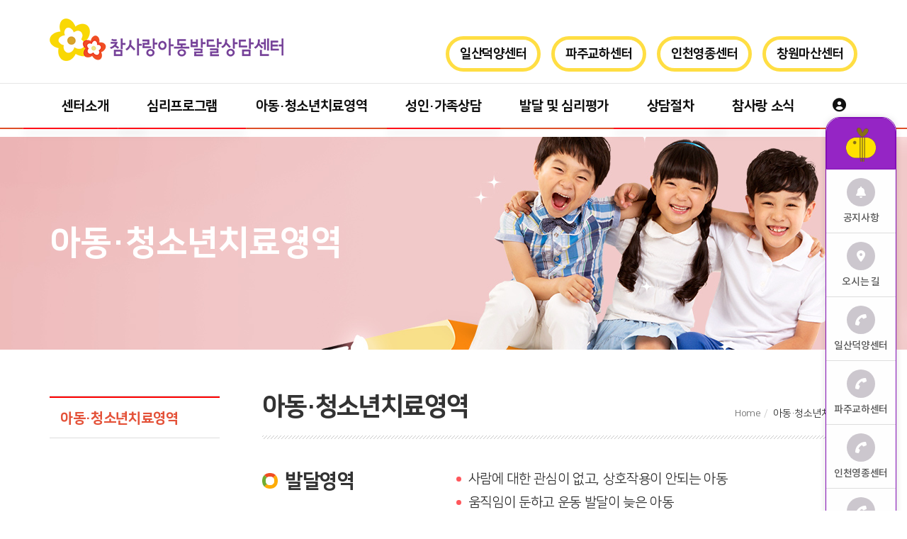

--- FILE ---
content_type: text/html; charset=UTF-8
request_url: https://aisarang.net/page/cure01
body_size: 4548
content:
<!DOCTYPE html>
<html lang="ko" class="macosx chrome ">
<head>
	<meta charset="utf-8">
	<meta name="viewport" content="width=device-width, initial-scale=1, maximum-scale=1, shrink-to-fit=no">

	<meta http-equiv="Content-Type" content="text/html; charset=utf-8">
	<meta http-equiv="Content-Script-Type" content="text/javascript">
	<meta http-equiv="Content-Style-Type" content="text/css">
	<meta http-equiv="X-UA-Compatible" content="IE=edge">
	<meta http-equiv="title" content="참사랑아동발달상담센터">
	<meta http-equiv="publisher" content="MAILPLUG Inc.">

	<meta name="description" content="설명">
	<meta name="keywords" content="참사랑아동발달상담센터, 언어치료, 놀이치료, 심리상담, 발달치료,성인상담,">

	<meta property="og:title" content="참사랑아동발달상담센터">
	<meta property="og:type" content="website">
	<meta property="og:description" content="설명">
	<meta property="og:url" content="http://">


	

	
			<link rel="icon" href="/public/img/favicon/배경없는로고.png">
		<link rel="shortcut_icon" href="/public/img/favicon/배경없는로고.png">
	
			<link rel="stylesheet" href="/assets/css/bootstrap.min.css?ver2509.1">
		<link rel="stylesheet" href="/assets/jquery-ui/jquery-ui.min.css?ver2509.1">
		<link rel="stylesheet" href="/assets/fonts/notokr/notokr.css?ver2509.1">
		<link rel="stylesheet" href="/assets/adm/modules/fontawesome/css/all.min.css?ver2509.1">
		<link rel="stylesheet" href="/assets/adm/modules/fontawesome6/css/all.min.css?ver2509.1">
		<link rel="stylesheet" href="/assets/adm/modules/fontawesome6/css/fontawesome.min.css?ver2509.1">
		<link rel="stylesheet" href="/assets/adm/modules/fontawesome6/css/brands.css?ver2509.1">
		<link rel="stylesheet" href="/assets/adm/modules/fontawesome6/css/solid.css?ver2509.1">
		<link rel="stylesheet" href="/assets/adm/modules/material-symbols/MaterialSymbolsOutlined.css?ver2509.1">
		<link rel="stylesheet" href="/assets/adm/modules/flag-icon-css/css/flag-icon.min.css?ver2509.1">
		<link rel="stylesheet" href="/assets/css/animate.css?ver2509.1">
		<link rel="stylesheet" href="/assets/js/slick/slick-theme.css?ver2509.1">
		<link rel="stylesheet" href="/assets/fullcalendar-3.10.0/fullcalendar.min.css?ver2509.1">
		<link rel="stylesheet" href="/assets/css/global.css?ver2509.1&t1768550737">
		<link rel="stylesheet" href="/public/custom.css?ver2509.1&t1768550737">
		<script src="/assets/jquery-3.4.1.min.js?ver2509.1"></script>
		<script src="/assets/jquery.base64.min.js?ver2509.1"></script>
		<script src="/assets/js/bootstrap.min.js?ver2509.1"></script>
		<script src="/assets/js/slick/slick.min.js?ver2509.1"></script>
		<script src="/assets/jquery-ui/jquery-ui.min.js?ver2509.1"></script>
		<script src="/assets/jquery-ui/jquery-ui.i18n-ko.js?ver2509.1"></script>
		<script src="/assets/jquery-ui/jquery-ui.extend.js?ver2509.1&t1768550737"></script>
		<script src="/ckeditor/ckeditor.js?ver2509.1"></script>
		<script src="/ckeditor/config.js?ver2509.1"></script>
		<script src="/assets/js/global.js?ver2509.1&t1768550737"></script>
		<script src="/assets/fullcalendar-3.10.0/lib/moment.min.js?ver2509.1"></script>
		<script src="/assets/fullcalendar-3.10.0/fullcalendar.min.js?ver2509.1"></script>
		<script src="/assets/fullcalendar-3.10.0/gcal.js"></script>
		<script src="/assets/fullcalendar-3.10.0/locale/ko.js"></script>
		<script src="/assets/js/search/search.js?ver2509.1&t1768550737"></script>
		    <script src="/assets/js/require.min.js?ver=2509.1"></script>

	<title>참사랑아동발달상담센터</title>
	<link rel="canonical" href="http://">
</head>
<body id="site">
 
<nav class="navbar navbar-inverse navbar-fixed-top">
	<ul class="nav-upper">
    <li><a href="/page/center05#Center05-1">일산덕양센터</a></li>
    <li><a href="/page/center05#Center05-2">파주교하센터</a></li>
    <li><a href="/page/center05#Center05-3">인천영종센터</a></li>
    <li><a href="/page/center05#Center05-4">창원마산센터</a></li>
</ul>	<div class="container">
		<div class="navbar-header">
			<button type="button" class="navbar-toggle collapsed" data-toggle="collapse" data-target=".navbar .navbar-collapse" aria-expanded="false">
				<span class="icon-bar"></span>
				<span class="icon-bar"></span>
				<span class="icon-bar"></span>
				<span class="sr-only">Toggle navigation</span>
			</button>
			<a href="/" class="navbar-brand">
												<img src="/public/img/logo/logo_old.png" class="img-responsive" alt="LOGO">
							</a>
		</div>

		<div class="collapse navbar-collapse">
			<ul class="nav navbar-nav navbar-right">
								<li class="dropdown" id="gnb_55">
					<a href="#" class="dropdown-toggle" data-toggle="dropdown">센터소개 <span class="caret"></span></a>
					<ul class="dropdown-menu">
												<li id="snb_62"><a href="/page/center01" target="_self">인사말</a></li>
												<li id="snb_63"><a href="/page/center02" target="_self">참사랑이 걸어온 길</a></li>
												<li id="snb_64"><a href="/page/center03_1" target="_self">전문가 소개</a></li>
												<li id="snb_65"><a href="/board/list?bd_id=center04" target="_self">수상내역</a></li>
												<li id="snb_66"><a href="/page/center05" target="_self">센터별 안내</a></li>
												<li id="snb_67"><a href="/page/center06" target="_self">오시는길</a></li>
											</ul>
				</li>
								<li class="dropdown" id="gnb_56">
					<a href="#" class="dropdown-toggle" data-toggle="dropdown">심리프로그램 <span class="caret"></span></a>
					<ul class="dropdown-menu">
												<li id="snb_68"><a href="/page/program01" target="_self">놀이치료</a></li>
												<li id="snb_69"><a href="/page/program02" target="_self">미술치료</a></li>
												<li id="snb_70"><a href="/page/program03" target="_self">음악치료</a></li>
												<li id="snb_71"><a href="/page/program04" target="_self">언어치료</a></li>
												<li id="snb_72"><a href="/page/program05" target="_self">인지학습치료</a></li>
												<li id="snb_73"><a href="/page/program06" target="_self">감각통합치료</a></li>
												<li id="snb_74"><a href="/page/program07" target="_self">사회성향상프로그램</a></li>
											</ul>
				</li>
								<li id="gnb_57"><a href="/page/cure01" target="_self">아동·청소년치료영역</a></li>
								<li class="dropdown" id="gnb_58">
					<a href="#" class="dropdown-toggle" data-toggle="dropdown">성인·가족상담 <span class="caret"></span></a>
					<ul class="dropdown-menu">
												<li id="snb_75"><a href="/page/adult01" target="_self">성인상담</a></li>
												<li id="snb_76"><a href="/page/adult02" target="_self">가족상담</a></li>
												<li id="snb_77"><a href="/page/adult03" target="_self">부모교육실</a></li>
											</ul>
				</li>
								<li id="gnb_59"><a href="/page/evaluate01" target="_self">발달 및 심리평가</a></li>
								<li class="dropdown" id="gnb_60">
					<a href="#" class="dropdown-toggle" data-toggle="dropdown">상담절차 <span class="caret"></span></a>
					<ul class="dropdown-menu">
												<li id="snb_78"><a href="/page/consulting01" target="_self">상담과정 및 절차</a></li>
											</ul>
				</li>
								<li class="dropdown" id="gnb_61">
					<a href="#" class="dropdown-toggle" data-toggle="dropdown">참사랑 소식 <span class="caret"></span></a>
					<ul class="dropdown-menu">
												<li id="snb_79"><a href="/board/list?bd_id=news01" target="_self">공지사항</a></li>
											</ul>
				</li>
				
												<li id="gnbauth"><a href="/member/login">
					 
						<i class="fas fa-user-circle"></i>
									</a></li>
											</ul>
		</div>
	</div>
	</nav>
 
<main id="Cure01" class="subWrapper">
	<header class="subHeader">
		<div class="container">
			<h2>아동·청소년치료영역</h2>
		</div>
	</header>
    <div class="subBody">
        <div class="container">
            <aside class="subMenu">
                <ol class="nav nav-pills">
                    <li class="active">
                        <a href="/page/cure01">아동·청소년치료영역</a>
                    </li>
                </ol>
            </aside>
            <section class="subContent">
                <div class="subContent_title">
                    <h3>아동·청소년치료영역</h3>
                    <ol class="breadcrumb">
                        <li>
                            <a href="/">Home</a>
                        </li>
                        <li class="active">
                            아동·청소년치료영역
                        </li>
                    </ol>
                </div>
                <div class="content con1">
                    <h4>발달영역</h4>
                    <div class="inner">
                        <ul class="li_dots">
                            <li>사람에 대한 관심이 없고, 상호작용이 안되는 아동</li>
                            <li>움직임이 둔하고 운동 발달이 늦은 아동</li>
                            <li>눈맞춤이 안되는 아동</li>
                            <li>발음이 부정확한 아동</li>
                            <li>호명에 반응 없는 아동</li>
                            <li>인지학습이 떨어지는 아동</li>
                            <li>낯가림이 없는 아동</li>
                            <li>전반적으로 발달이 늦은 아동</li>
                            <li>말이 없거나 늦은 아동</li>
                        </ul>
                    </div>
                </div>
                <div class="content con2">
                    <h4>정서·행동영역</h4>
                    <div class="inner">
                        <ul class="li_dots">
                            <li>또래 관계가 안되는 아동</li>
                            <li>눈깜박임 등의 틱행동을 보이는 아동</li>
                            <li>산만하고 집중력이 떨어지는 아동</li>
                            <li>자폐적인 행동을 보이는 아동</li>
                            <li>자신감이 없고 소극적인 아동</li>
                            <li>스트레스성 신체증상을 보이는 아동</li>
                            <li>분리 불안이 있는 아동</li>
                            <li>학교가기를 싫어하는 아동</li>
                            <li>의욕이 없고 우울한 아동</li>
                            <li>자신의 의사표현이 부족한 아동</li>
                            <li>적대적이고 반항적인 행동을 하는 아동</li>
                            <li>부모와 관계가 원만하지 못한 아동</li>
                            <li>도벽, 거짓말, 공격적인 행동을 하는 아동</li>
                            <li>인터넷과 게임에 과도하게 집착하는 아동</li>
                            <li>말을 더듬는 아동</li>
                            <li>주의력 부족과 과잉활동, 충동성의 특징을 가진 주의력 결핍 과잉행동장애 아동(ADHD)</li>
                        </ul>
                    </div>
                </div>
                <div class="content con3">
                    <h4>언어영역</h4>
                    <div class="inner">
                        <ul class="li_dots">
                            <li>2세까지도 한 단어 발달이 이루어지지 않은 아동</li>
                            <li>3세까지 두 단어 문장 발달이 이루어지지 않은 아동</li>
                            <li>언어표현력이 현저히 떨어지는 아동</li>
                            <li>언어문제로 인해 이차적으로 사회성발달에 문제를 보이는 아동</li>
                            <li>발음이 부정확한 아동</li>
                            <li>말을 더듬는 아동</li>
                            <li>연령에 비해 유창성이 떨어지는 아동</li>
                            <li>논리적 언어표현력이 부족한 아동</li>
                            <li>언어이해가 떨어지는 아동</li>
                        </ul>
                    </div>
                </div>
                <div class="content con4">
                    <h4>학습영역</h4>
                    <div class="inner">
                        <ul class="li_dots">
                            <li>주의집중이 안되어 학습이 어려운 아동</li>
                            <li>지능의 문제로 일반학습 진도를 따라가지 못하는 아동</li>
                            <li>지능에 비해 학업성취가 떨어지는 아동</li>
                            <li>학습동기가 전혀 없는 아동</li>
                            <li>수학학습 능력이 떨어지는 아동</li>
                            <li>읽기와 쓰기에 곤란을 겪는 아동</li>
                            <li>바른 학습습관이 형성되지 못한 아동</li>
                            <li>인지, 어휘력이 부족한 아동</li>
                            <li>문제해결능력이 부족한 아동</li>
                        </ul>
                    </div>
                </div>
            </section>
        </div>
    </div>
</main><footer>
    <div class="footer-nav">
        <div class="container">
            <ul class="nav nav_f">
                <li><a href="/member/privacy">개인정보처리방침</a></li>
                <li><a href="/member/login">관리자</a></li>
            </ul>
        </div>
    </div>
    <div class="footer-text">
        <div class="container">
            <ul class="footer-upper-list">
                <li>
                    <address><b>일산덕양센터</b>(10486) 경기 고양시 덕양구 중앙로 450 (행신동) 명성플라자 6층 <span>전화 : 031-979-7585</span> <span>팩스:031-930-7389</span> 사업자번호
                        128-92-64234</address>
                </li>
                <li>
                    <address><b>파주교하센터</b>(10874) 경기 파주시 청석로 256 (동패동) 교하일번가빌딩 6층 <span>전화 : 031-948-3088</span> <span>팩스:031-947-3089</span> 사업자번호
                        128-92-63268 </address>
                </li>
                <li>
                    <address><b>인천영종센터</b>(22397) 인천 중구 자연대로 40 (중산동) 비젼프라자Ⅱ 7층 <span>전화 : 032-751-7588</span> <span>팩스:032-752-7579</span> 사업자번호
                        121-91-90369 </address>
                </li>
                <li>
                    <address><b>창원마산센터</b>(51366) 경남 창원시 마산회원구 양덕로(양덕동) 119 현대오피스빌딩 408호 <span>전화 : 055-253-3277</span>
                        <span>팩스:055-253-3279</span>
                    </address>
                </li>
            </ul>
            <span class="copyrights">
                ⓒ 2019-2021 참사랑아동발달상담센터. ALL RIGHTS RESERVED.
            </span>
        </div>
    </div>
</footer>
<div class="quickMenu">
    <dl>
        <dt><img src="/public/img/main/sun-bumble.png" alt="" class="img-responsive center-block"></dt>
        <dd><a href="/board/list?bd_id=news01"><i class="fas fa-bell"></i>공지사항</a></dd>
        <dd><a href="/page/center06"><i class="fas fa-map-marker-alt"></i>오시는 길</a></dd>
        <dd><a href="tel:031-994-7585"><i class="fas fa-phone"></i>일산덕양센터</a></dd>
        <dd><a href="tel:031-948-3088"><i class="fas fa-phone"></i>파주교하센터</a></dd>
        <dd><a href="tel:032-751-7588"><i class="fas fa-phone"></i>인천영종센터</a></dd>
        <dd><a href="tel:055-253-3277"><i class="fas fa-phone"></i>창원마산센터</a></dd>
    </dl>
    <!-- <a href="https://blog.naver.com/editelling1" target="_blank"><img src="/public/img/main/sun-blog.png" alt="SUN심리발달클리닉" class="img-responsive center-block"></a> -->
</div>




<script>
    $(function () {
        const window_t = $(window).scrollTop();
        const window_w = $(window).width();
        $('.board_wrapper, .search_wrap, .pagination_wrap, .calendar_wrapper').appendTo('.bbs-area');

        if (window_w < 768) {
            $('.board_wrapper colgroup').remove();

        } else if (window_w > 767) {
            // $('.nav-upper').appendTo('.navbar-header');
        }



        //탭바 클릭
        var parsedUrl = new URL(window.location.href);
        var tabpara = parsedUrl.searchParams.get("tab");
        var toppara = parsedUrl.searchParams.get('targetId');
        toppara = '#' + toppara;
        if (tabpara.length != null) {
            tabpara = tabpara - 1;
            $('.center-nav li').eq(tabpara).children('a').trigger('click');
        }
    })
</script><link rel="stylesheet" type="text/css" href="//cdn.jsdelivr.net/npm/slick-carousel@1.8.1/slick/slick.css"/>
<script type="text/javascript" src="//cdn.jsdelivr.net/npm/slick-carousel@1.8.1/slick/slick.min.js"></script>
<script>
// form 이 존재하는 경우
if ($('form[id^="form_"').length > 0) {
	var mailplug_token = 'mailplug_token';

	// csrf 토큰 hidden 값이 없는 경우 생성
	if ($("[name='mailplug_token']").length == 0) {
		$('form[id^="form_"').append('<input type="hidden" name="mailplug_token" value="" />');
	}

	// csrf 토큰 재발급
	$("[name='mailplug_token']").val(passport().mailplug_token);
}
</script></body>
</html>

--- FILE ---
content_type: text/css
request_url: https://aisarang.net/public/custom.css?ver2509.1&t1768550737
body_size: 9393
content:
@charset "utf-8";
@import url('https://fonts.googleapis.com/css2?family=Roboto:ital,wght@0,100;0,300;0,400;0,500;0,700;0,900;1,100;1,300;1,400;1,500;1,700;1,900&display=swap');
@import url('https://fonts.googleapis.com/css2?family=Roboto+Slab:wght@100;200;300;400;500;600;700;800;900&display=swap');
@import url('/public/font/NanumSquare/NanumSquare.css');
@font-face {
    font-family: 'SCDream';
    src: url('/public/font/SCDream/SCDream3.eot');
    src: url('/public/font/SCDream/SCDream3.eot?#iefix') format('embedded-opentype'),
            url('/public/font/SCDream/SCDream3.woff') format('woff'),
            url('/public/font/SCDream/SCDream3.ttf') format('truetype');
    font-weight: 300;
    font-style: normal;
}
@font-face {
    font-family: 'SCDream';
    src: url('/public/font/SCDream/SCDream5.eot');
    src: url('/public/font/SCDream/SCDream5.eot?#iefix') format('embedded-opentype'),
            url('/public/font/SCDream/SCDream5.woff') format('woff'),
            url('/public/font/SCDream/SCDream5.ttf') format('truetype');
    font-weight: 500;
    font-style: normal;
}
@font-face {
    font-family: 'SCDream';
    src: url('/public/font/SCDream/SCDream6.eot');
    src: url('/public/font/SCDream/SCDream6.eot?#iefix') format('embedded-opentype'),
            url('/public/font/SCDream/SCDream6.woff') format('woff'),
            url('/public/font/SCDream/SCDream6.ttf') format('truetype');
    font-weight: 600;
    font-style: normal;
}
@font-face {
    font-family: 'SCDream';
    src: url('/public/font/SCDream/SCDream7.eot');
    src: url('/public/font/SCDream/SCDream7.eot?#iefix') format('embedded-opentype'),
            url('/public/font/SCDream/SCDream7.woff') format('woff'),
            url('/public/font/SCDream/SCDream7.ttf') format('truetype');
    font-weight: 700;
    font-style: normal;
}

html {overflow-x: hidden; overflow-y: scroll;}
#site {background-color: #fff;word-break: keep-all !important;padding-top: 193px;font-size: 17px;letter-spacing: -0.02em;color: #333;}
#site > .container{width: 100%; padding: 0;}
/* 폰트 설정 */
#site, h1, h2, h3, h4, h5, h6, input, textarea, button { font-family:'NanumSquare', 'Roboto',  'notokr', 'Apple SD Neo Gothic', 'Malgun Gothic', 'Gulim', sans-serif; }
/* h1, h2, h3, h4, h5, h6, p { margin: 0px; } */
ol, ul, li {
	list-style: none;
	list-style-position: inside;
}
a:focus, a:hover {
    text-decoration: none;
}
.navbar .caret,
.navbar .divider-vertical,
.navbar ~ br,
.footer-social-layout,
.footer_copy .text-center > br,
.topmarginLay_a {
	display: none;
}
@media (min-width: 768px){
    .col-sm-20, .col-md-20, .col-lg-20{
        width: 20%;
    }
    .col-sm-40, .col-md-40, .col-lg-40{
        width: 40%;
    }
}

/* 상단 네비게이션 */

.navbar.navbar-inverse{
    background-color: #fff;
    border-bottom: 0;
}
.navbar.navbar-inverse > .container{
    width: 100%;
    padding: 0;
}
.navbar.navbar-inverse .navbar-header {
    float: none;
    padding: 26px 0 31px;
}
@media (min-width: 1200px){
    .navbar.navbar-inverse .navbar-header{
        width: 1140px;
        margin: 0 auto;
    }
}
.navbar-header .navbar-brand{
    display: block;
	padding: 0;
    font-size: 20px;
    margin-left: 0 !important;
    height: auto;
}
.navbar-header .navbar-brand img{
    margin-top: 0;
    display: inline-block;
    vertical-align: bottom;
}
.nav-upper{
    position: absolute;
    padding: 0;
    margin: 0;
    top: 51px;
    right: calc((100% - 1140px) / 2);
}
.nav-upper::after{
    content: '';
    display: table;
    clear: both;
}
.nav-upper > li{
    float: left;
    margin-left: 2px;
}
.nav-upper > li+li {
    margin-left: 15px;
}
.nav-upper > li > a{
    display: block;
    font-size: 18px;
    color: #111;
    padding: 8px 15px 7px;
    border: 5px solid #ffde43;
    border-radius: 50px;
    font-weight: 700;
}
.nav-upper > li:hover > a{
    text-decoration: none;
    border-color: #ffe25d;
    color: #333;
    background: #ffe25d;
}
.navbar-collapse.collapse{
    border-top: 1px solid #e6e6e6;
    border-bottom: 2px solid #de4e28;
}
.navbar-right {
    float: none !important;
    margin-right: 0;
    text-align: center;
}
.nav.navbar-nav > li{
    float: none;
    display: inline-block;
}
.nav.navbar-nav > li > a{
    display: block;
    height: 100%;
    padding: 20px 25px;
    font-size: 19px;
    color: #111;
    font-weight: 900;
}
.nav.navbar-nav > li:hover > a,
.nav.navbar-nav > li.open > a,
.nav.navbar-nav > li:focus > a{
    color: #e83416 !important;
    background: none !important;
}
.navbar-inverse .navbar-nav>li>a:focus, .navbar-inverse .navbar-nav>li>a:hover {
    color: #e83416;
}
.nav.navbar-nav li .dropdown-menu{
    left: 50%;
    right: auto;
    transform: translate(-50%, 0);
    background: #fff;
    padding: 0;
    margin: 0;
    border: none;
    display: block;
    border-radius: 0;
    overflow: hidden;
    transition: height .2s ease;
    height: 0;
    z-index: 0;
    border-top: 2px solid #ff0f17;
}
.nav.navbar-nav li .dropdown-menu > li > a{
    padding: 10px 20px;
    text-align: center;
    border-top: 1px solid rgba(0, 0, 0, 0.05);
    color: #111;
    letter-spacing: -0.015em;
    font-size: 18px;
    font-weight: 600;
}
.navbar-inverse .navbar-nav .dropdown-menu li {
    height: 0;
    transition: height .2s ease;
    z-index: 0;
}
.navbar-inverse .navbar-nav>li:hover .dropdown-menu, .navbar-inverse .navbar-nav>li:focus .dropdown-menu {
    height: auto;
    z-index: 99;
}
.navbar-inverse .navbar-nav>li:hover .dropdown-menu li, .navbar-inverse .navbar-nav>li:focus .dropdown-menu li {
    height: 46px;
}
.navbar-inverse .navbar-nav .dropdown-menu>li>a:hover, .navbar-inverse .navbar-nav .dropdown-menu>li>a:focus {
    background: #ff5d43 !important;
    color: #fff;
    font-weight: 500;
}
@media (max-width: 767px){
    #site{
        padding-top: 178px;
    }
    .navbar.navbar-inverse {
        border-bottom: 1px solid #e6e6e6;
    }
    .navbar-inverse .navbar-toggle:focus, .navbar-inverse .navbar-toggle:hover {
        background-color: #EA492F;
        border-color: #EA492F;
    }
    .navbar-inverse .navbar-toggle {
        border-color: #EA492F;
        background-color: #EA492F;
    }
    .navbar-collapse.collapse{
        border-color: #e6e6e6;
    }
    .nav-upper {
        position: relative;
        padding: 5px 0 0;
        margin: 0;
        top: 0;
        right: 0;
        left: 0;
        text-align: center;
    }
    .nav-upper > li {
        float: none;
        width: 47%;
        margin: 4px;
        display: inline-block;
    }
    .nav-upper > li+li {
        margin-left: 0;
    }
    .nav-upper > li > a {
        display: block;
        font-size: 13px;
        color: #111;
        padding: 2px 15px 1px;
        border: 2px solid #ffde43;
        border-radius: 50px;
        font-weight: 500;
    }
    .navbar.navbar-inverse > .container{
        padding-left: 15px;
        padding-right: 15px;
    }
    .navbar-header .navbar-brand {
        margin-left: 15px !important;
        width: 263px;
    }
    .nav.navbar-nav li .dropdown-menu {
        transform: translate(0,0) !important;
        border-top: 0;
        display: none;
    }
    .nav.navbar-nav li.open .dropdown-menu {
        /* transform: translate(0,0); */
        display: block;
    }
    .nav.navbar-nav li .dropdown-menu li {
        height: auto;
        transition: none;
        z-index: 0;
    }
    .nav.navbar-nav > li {
        float: none;
        display: block;
    }
}
@media (min-width: 768px) and  (max-width: 991px){
    #site{
        
    }
}
@media (min-width: 992px) and  (max-width: 1199px){
    #site{
        
    }
}

/* //상단 네비게이션 */

/* 슬라이드 영역 */
#mainCarousel .carousel-inner .item{
    height: 600px;
}
#mainCarousel .carousel-inner .item .carousel-caption{
    padding: 0;
    left: calc((100% - 1140px) / 2);
    right: calc((100% - 1140px) / 2);
    text-shadow: none;
}
#mainCarousel .carousel-inner .item .carousel-caption h1{
    display: none;
    color: #333;
}
#mainCarousel .carousel-inner .item .carousel-caption p{
    position: absolute;
    top: 50%;
    transform: translateY(-50%);
    color: #333;
}
#mainCarousel .carousel-inner .item:nth-child(1) .carousel-caption p b {
    font-size: 40px;
    font-weight: 300;
    display: block;
    text-align: left;
}
#mainCarousel .carousel-inner .item:nth-child(1) .carousel-caption p{
    right: 0;
}
.slide_prize{
    display: flex;
    flex-direction: column;
    justify-content: flex-end;
    position: relative;
    text-align: right;
    padding: 15px;
}
/* .slide_prize::before{
    content: '\f091';
    font-weight: 900;
    font-family: "Font Awesome 5 Free";
    position: absolute;
    top: 50%;
    left: 0;
    transform: translateY(-50%);
} */
.slide_prize > span{
    display: inline-block;
    overflow: hidden;
    /* width: 420px; */
    font-size: 27px;
    margin: 0 0 12px;
    color: rgb(85,7,97);
    font-weight: 700;
    text-shadow: 0 0px 7px #ffe810;
    text-align: justify;
    line-height: 1.2em;
}
.slide_prize > span:nth-of-type(1){
    letter-spacing: .0375em;
    word-spacing: 0.25em;
}
.slide_prize > span:nth-of-type(3),
.slide_prize > span:nth-of-type(4){
    letter-spacing: .025em;
    word-spacing: 0.15em;
}

#mainCarousel .carousel-inner .item:nth-child(2) .carousel-caption p{
    left: 0;
    transform: translateY(-20%);
}
.slide_center{
    display: block;
    text-align: left;
}
.slide_center > span{
    display: block;
    font-size: 27px;
    margin: 0 0 12px;
    background: rgba(255,255,255,0.7);
    color: #333;
    padding: 12px 35px;
    font-weight: 600;
    border-radius: 30px;
    text-align: center;
}
#mainCarousel .carousel-inner .item:nth-child(2) .carousel-caption{
    top: 35%
}
#mainCarousel .carousel-inner .item:nth-child(3) .carousel-caption p{
    left: 0;
    font-size: 28px;
    text-align: left;
    font-weight: 500;
    line-height: 1.45em;
}
#mainCarousel .carousel-inner .item:nth-child(3) .carousel-caption p b{
    display: block;
    color: #0e2bad;
    font-size: 48px;
    font-weight: 700;
}
#mainCarousel .carousel-inner .item:nth-child(3) .carousel-caption p b::after {content: '';display: block;width: 100px;height: 3px;background: #8fb7ff;margin: 20px 0 30px;border-radius: 4px;}
#mainCarousel .carousel-control > span{
    display: none;
}
#mainCarousel .carousel-control{
    opacity: 0.7;
}
#mainCarousel .carousel-control:hover{
    opacity: 1;
}
#mainCarousel .carousel-control.left{
    background: url(/public/img/main/arrow_left.png) no-repeat center;
}
#mainCarousel .carousel-control.right{
    background: url(/public/img/main/arrow_right.png) no-repeat center;
}
#mainCarousel .carousel-indicators{
    margin: 0;
    transform: translateX(-50%);
    width: auto;
}
#mainCarousel .carousel-indicators > li{
    width: 16px;
    margin: 0 8px 0 0;
    height: 16px;
    /* border: 3px solid #fff; */
    border: 3px solid #46aaf9;
    display: block;
    float: left;
    border-radius: 20px;
}
#mainCarousel .carousel-indicators > li.active{
    background: #46aaf9
}

@media (max-width: 767px){
    #mainCarousel .carousel-inner .item {
        height: 246px;
    }
    #mainCarousel .carousel-inner .item .carousel-caption{
        left: 15px;
        right: 15px;
    }
    #mainCarousel .carousel-inner .item:nth-child(2) .carousel-caption p {
        left: 15px;
        right: 15px;
        transform: translateY(-20%);
    }
    .slide_center {
        display: block;
        text-align: center;
    }
    .slide_center > span {
        display: block;
        font-size: 4.2vw;
        margin: 0 0 12px;
        background: rgba(255,255,255,0.7);
        color: #333;
        padding: 12px 26px;
        font-weight: 500;
        border-radius: 30px;
        text-align: center;
    }
    .slide_prize > span {
        display: block;
        font-size: 3.4vw;
        margin: 0 0 12px;
        color: rgb(85,7,97);
        font-weight: 700;
        border-radius: 30px;
        text-shadow: 0 0px 7px #ffe810;
        text-align: left;
        line-height: 1.2em;
    }
    #mainCarousel .carousel-inner .item:nth-child(3) .carousel-caption p b {
        display: block;
        color: #0e2bad;
        font-size: 26px;
        font-weight: 700;
    }
    #mainCarousel .carousel-inner .item:nth-child(3) .carousel-caption p {
        left: 0;
        font-size: 14px;
        text-align: left;
        font-weight: 500;
        line-height: 1.45em;
    }
}
@media (min-width: 768px) and  (max-width: 991px){
    #mainCarousel .carousel-inner .item .carousel-caption{
        left: calc((100% - 750px) / 2);
        right: calc((100% - 750px) / 2);
    }
}
@media (min-width: 992px) and  (max-width: 1199px){
    #mainCarousel .carousel-inner .item .carousel-caption{
        left: calc((100% - 970px) / 2);
        right: calc((100% - 970px) / 2);
    }
}
/* //슬라이드 영역 */

/* 메인 중단영역 */

#main_wrapper > section{
    padding: 100px 0 100px;
}
#main_wrapper > section h4{
    font-size: 40px;
    text-align: center;
    line-height: 1;
    margin: 0 0 60px;
    /* font-family: 'SCDream'; */
    font-weight: 700;
    letter-spacing: -0.06em;
    color: #333;
    opacity: 0.8;
}
#main_wrapper > section.main-info{
    padding: 0;
    background: #ff5d43;
}
#main_wrapper > section.main-info .m_info_wrap{
    position: relative;
    padding: 17px 0px 17px 60px;
}
#main_wrapper > section.main-info .m_info_wrap > i{
    position: absolute;
    left: 0;
    top: 15px;
    display: block;
    color: #ff5d43;
    font-size: 22px;
    width: 35px;
    line-height: 35px;
    background: #f8f8f8;
    text-align: center;
    border-radius: 50%;
}
#main_wrapper > section.main-info .m_info_wrap > .m_info{
    
}
#main_wrapper > section.main-info .m_info_wrap > .m_info .slick-slide{
    padding: 0 30px;
}
#main_wrapper > section.main-info .m_info_wrap > .m_info p{
    color: #fff;
    font-size: 21px;
    margin: 0;
}
#main_wrapper > section.main-about .m_abt_intro{
    padding-bottom: 50px;
}
#main_wrapper > section.main-about .m_abt_intro::after{
    content: '';
    display: table;
    clear: both;
}
#main_wrapper > section.main-about .m_abt_intro .since{
    display: block;
    float: left;
    font-size: 30px;
    padding-left: 100px;
    position: relative;
    font-weight: 600;
    color: #333;
    line-height: 1.5em;
}
#main_wrapper > section.main-about .m_abt_intro .since::before{
    content: url(/public/img/main/logo_icon.png);
    position: absolute;
    top: 16px;
    left: 0;
}
#main_wrapper > section.main-about .m_abt_intro .since > span{
    display: block;
    font-weight: 300;
}
#main_wrapper > section.main-about .m_abt_intro p{
    text-align: left;
    float: right;
    margin: 0;
    font-size: 30px;
    font-weight: 400;
    padding-top: 10px;
    padding-bottom: 25px;
    line-height: 1.3em;
}
#main_wrapper > section.main-about .m_abt_intro .since > span + span {
    font-size: 40px;
    font-weight: 700;
    letter-spacing: -0.034em;
}

#main_wrapper > section.main-about .m_abt_intro::after {
    content: '';
    display: block;
    clear: both;
    width: 100%;
    height: 7px;
    background: url(/public/img/sub/sub_tit_line.png) repeat;
    margin-top: 50px;
}
#main_wrapper > section.main-about .m_abt{
    display: block;
    transition: all .3s ease;
    box-shadow: 0 0 0 0 rgba(0,0,0,0.23);
    border: 1px solid transparent;
}
#main_wrapper > section.main-about .m_abt:hover{
    box-shadow: 0 10px 10px -5px rgba(0,0,0,0.15);
    border: 1px solid #ddd;
}
#main_wrapper > section.main-about .m_abt .caption{
    text-align: center;
    color: #333;
    font-size: 20px;
    font-weight: 700;
    padding: 15px 0;
    margin: 0;
}
#main_wrapper > section.main-about .col-xs-12:nth-child(1) .m_abt .caption{
    /* background: #E8340C; */
}
#main_wrapper > section.main-about .col-xs-12:nth-child(2) .m_abt .caption{
    /* background: #fd9457; */
}
#main_wrapper > section.main-about .col-xs-12:nth-child(3) .m_abt .caption{
    /* background: #E8340C; */
}

#main_wrapper > section.main-program{
    background: #ffdf4e;
}
#main_wrapper > section.main-program h4 {
}
#main_wrapper > section.main-program .m_prog_wrap{
    
}
#main_wrapper > section.main-program .m_prog_wrap::after{
    content: '';
    display: table;
    clear: both;
}
#main_wrapper > section.main-program .m_prog_box{
    float: left;
    width: calc(100% / 7);
    padding: 0px 5px;
}
#main_wrapper > section.main-program .m_prog{
    display: block;
    color: #222;
    background: #fff;
    padding: 25px 10px;
    border-radius: 10px;
    transition: all .3s ease;
    box-shadow: 0 0 0 0 rgba(0, 0, 0, 0.3);
    top: 0px;
    position: relative;
    border: 2px solid #fff;
    height: 214px;
}
#main_wrapper > section.main-program .m_prog:hover{
    text-decoration: none;
    box-shadow: 0 5px 10px -5px rgba(0, 0, 0, 0.3);
    top: -10px;
}
#main_wrapper > section.main-program .m_prog .img_wrap{
    width: 100px;
    height: 100px;
    border-radius: 50%;
    margin: 10px auto 25px;
    background: #f1f1f1;
    padding: 14px 15px;
}
#main_wrapper > section.main-program .m_prog .caption{
    text-align: center;
    margin: 0;
    font-size: 18px;
    font-weight: 800;
    font-family: 'SCDream';
}
#main_wrapper > section.main-program .m_prog_box:last-child a p {
    font-size: 15px;
    padding-top: 3px;
}
#main_wrapper > section.main-center{
    
}
#main_wrapper > section.main-center .row {
    margin: 0 15px;
    FONT-WEIGHT: 100;
    FONT-WEIGHT: 100;
    FONT-WEIGHT: 100;
    FONT-WEIGHT: 100;
}

#main_wrapper > section.main-center .row > div {
    padding: 0 10px;
}
#main_wrapper > section.main-center .m_center{
    border-radius: 15px;
    overflow: hidden;
    background: #fff;
    border: 3px solid #333;
}
#main_wrapper > section.main-center .col-xs-12:nth-child(1) .m_center{
    border-color: #f37662;
}
#main_wrapper > section.main-center .col-xs-12:nth-child(2) .m_center{
    border-color: #e8c835;
}
#main_wrapper > section.main-center .col-xs-12:nth-child(3) .m_center{
    border-color: #60bf54;
}
#main_wrapper > section.main-center .col-xs-12:nth-child(4) .m_center{
    border-color: #9965b1;
}
#main_wrapper > section.main-center .m_center h5{
    font-size: 27px;
    text-align: center;
    margin: 0;
    line-height: 1.3;
    padding: 25px 0 20px;
    color: #fff;
}
#main_wrapper > section.main-center .col-xs-12:nth-child(1) .m_center h5{
    background: #f37662;
}
#main_wrapper > section.main-center .col-xs-12:nth-child(2) .m_center h5{
    background: #e8c835;
}
#main_wrapper > section.main-center .col-xs-12:nth-child(3) .m_center h5{
    background: #60bf54;
}
#main_wrapper > section.main-center .col-xs-12:nth-child(4) .m_center h5{
    background: #9965b1;
}
#main_wrapper > section.main-center .m_center h5 > a{
    display: block;
    color: #fff;
    font-size: 34px;
    font-weight: 300;
    margin-top: 2px;
}
#main_wrapper > section.main-center .m_center h5 > a:hover{
    text-decoration: none;
}
#main_wrapper > section.main-center .m_center .li_m_cent{
    padding: 15px 30px;
    margin: 0;
}
#main_wrapper > section.main-center .m_center .li_m_cent > li{
    position: relative;
    padding-left: 10px;
    padding: 9px 10px 6px 20px;
    border-bottom: 1px dashed #ddd;
}
#main_wrapper > section.main-center .m_center .li_m_cent > li:last-child {
    border-bottom: 0;
}
#main_wrapper > section.main-center .m_center .li_m_cent > li::before{
    content: '';
    display: block;
    position: absolute;
    width: 5px;
    height: 3px;
    background: #999;
    left: 8px;
    top: 22px;
}
#main_wrapper > section.main-center .m_center .li_m_cent > li > a{
    color: #333;
    font-size: 19px;
    font-weight: 500;
    letter-spacing: -0.034em;
}
#main_wrapper > section.main-center .m_center .li_m_cent > li > a:hover {
    color: #d8442c;
}
#main_wrapper > section.main-gallery{
    background: #9965b1;
}
#main_wrapper > section.main-gallery h4 {
    color: #fff;
}
#main_wrapper > section.main-gallery .center_slide{
    margin-bottom: 30px;
    /* padding: 30px 30px 15px; */
    padding: 30px 45px 15px;
    background: #fff;
    border-radius: 15px;
    border: 3px solid #fff;
}
#main_wrapper > section.main-gallery .center_slide h5{
    font-size: 24px;
    font-weight: 700;
    margin: 0 0 15px;
    text-align: left;
    letter-spacing: -0.06em;
}
.slick-prev {
    left: -40px;
}
section.main-gallery .center_slide .slick-prev:before,
section.main-gallery .center_slide .slick-next:before{
    color: #f3cc00;
    font-size: 35px;
}
#main_wrapper > section.main-gallery .slick-list{
    overflow: unset;
}
#main_wrapper > section.main-gallery .center_slide img{
    height: 370px;
    width: auto;
}
#main_wrapper > section.main-gallery .center_slide .caption{
    color: #973fbf;
    text-align: center;
    font-size: 20px;
    font-weight: 700;
    margin: 0;
    padding: 10px 0;
    position: absolute;
    top: -50px;
    right: 0;
    z-index: 10;
    letter-spacing: -0.06em;
}
#main_wrapper > section.main-gallery .slick-dots{
    bottom: -32px;
}
#main_wrapper > section.main-gallery .slick-dots li{
    margin: 0 1px;
}
#main_wrapper > section.main-gallery .slick-dots li.slick-active button::before{
    color: #F04D22;
}
#main_wrapper > section.main-gallery .slick-dots li button:before {
    font-size: 13px;
}
@media (max-width: 767px){
    #main_wrapper > section.main-about .m_abt_intro .since {
        display: block;
        float: none;
        margin-bottom: 30px;
    }
    #main_wrapper > section.main-about .m_abt_intro p {
        text-align: left;
        float: none;
        font-size: 19px;
    }
    #main_wrapper > section.main-program .m_prog_box{
        width: 100%;
        margin-bottom: 30px;
    }
    #main_wrapper > section.main-center .m_center{
        margin-bottom: 30px;
    }
    #main_wrapper > section.main-gallery .slick-list{
        overflow: hidden;
    }
    #main_wrapper > section.main-gallery .center_slide .caption{
        position: relative;
        top: auto;
        right: auto
    }
    
    #main_wrapper > section.main-gallery .center_slide img {
        height: 44vw;
        width: auto;
    }
}
@media (min-width: 768px) and  (max-width: 991px){
    
}
@media (min-width: 992px) and  (max-width: 1199px){
    
}
/* //메인 중단영역 */

/* 서브페이지 */

.subHeader {
    height: 300px;
    background-image: url(/public/img/sub/sub_title.jpg);
    background-size: cover;
    background-repeat: no-repeat;
    background-position: center;
}
[id^="Center"] .subHeader {
    background-image: url(/public/img/sub/sub_title_center.jpg);
}
[id^="Program"] .subHeader {
    background-image: url(/public/img/sub/sub_title_program.jpg);
}
[id^="Cure"] .subHeader {
    background-image: url(/public/img/sub/sub_title_cure.jpg);
}
[id^="Adult"] .subHeader {
    background-image: url(/public/img/sub/sub_title_adult.jpg);
}
[id^="Evaluate"] .subHeader {
    background-image: url(/public/img/sub/sub_title_evaluate.jpg);
}
[id^="Consulting"] .subHeader {
    background-image: url(/public/img/sub/sub_title_consulting.jpg);
}
[id^="News"] .subHeader {
    background-image: url(/public/img/sub/sub_title_news.jpg);
}
.subHeader .container{
    height: 100%;
    position: relative;
}
.subHeader .container h2{
    text-align: center;
    color: #fff;
    font-size: 48px;
    margin: 0;
    position: absolute;
    left: 15px;
    top: 50%;
    font-weight: 700;
    transform: translateY(-50%);
}
[id^="Adult"] .subHeader .container h2, [id^="Evaluate"] .subHeader .container h2, [id^="Consulting"] .subHeader .container h2, [id^="News"] .subHeader .container h2{
    color: #333;
}
.subBody{
    margin-top: 60px;
}
.subBody::after{
    content: '';
    display: table;
    clear: both;
}

.subMenu{
    float: left;
    width: 240px;
    border-top: 1px solid #ddd;
    margin-top: 5px;
}
.subMenu .nav{
    
}
.subMenu .nav > li{
    float: none;
    margin: 0;
    border-bottom: 1px solid #ddd;
}
.subMenu .nav > li > a{
    border-radius: 0;
    font-size: 20px;
    font-weight: 500;
    color: #333;
    padding: 15px 15px 13px;
}
.subMenu .nav > li > a:hover, .subMenu .nav > li > a:focus {
    color: #000;
    background: transparent;
    font-weight: 500;
}

.subMenu .nav > li:hover {font-weight: 700;}
.subMenu .nav > li:hover > a{
    color: #333;
    background: none;
    font-weight: 600;
}
.subMenu .nav > li.active {
    border-top: 2px solid #ff0000;
}
.subMenu .nav > li.active > a{
    background: transparent;
    color: #e45239;
    font-weight: 700;
}
.subMenu .nav > li .sub_inner{
    padding: 10px 0px 10px 25px;
    margin: 0;
    background: #f4f4f4;
    border-top: 1px solid #eee;
}
.subMenu .nav > li .sub_inner > li{
    padding: 3px 0 3px 12px;
    position: relative;
    font-size: 17px;
}
.subMenu .nav > li .sub_inner > li::before {
    content: '';
    display: block;
    width: 6px;
    height: 2px;
    background: #999;
    position: absolute;
    left: -3px;
    top: 12px;
}
.subMenu .nav > li .sub_inner > li > a{
    color: #999;
    font-weight: 500;
}
.subMenu .nav > li .sub_inner > li > a:hover {
    color: #333;
}

.subMenu .nav > li .sub_inner > li.active > a{
    color: #111;
    font-weight: 500;
}

.subContent{
    float: left;
    width: calc(100% - 240px);
    padding-left: 60px;
    padding-bottom: 120px;
}
.subContent_title{
    padding-top: 1px;
    padding-bottom: 20px;
    margin-bottom: 20px;
}
.subContent_title::after{
    content: '';
    display: block;
    clear: both;
    width: 100%;
    height: 5px;
    background: url(/public/img/sub/sub_tit_line.png) repeat;
    margin-top: 60px;
}
.subContent_title h3{
    margin: 0;
    font-size: 36px;
    font-weight: 700;
    float: left;
    letter-spacing: -0.06em;
}
.subContent_title h3 small {
    font-size: 26px;
    padding-left: 10px;
    display: inline-block;
    color: #f04d22;
}
.subContent_title .breadcrumb{
    float: right;
    margin: 19px 0 0;
    padding: 0;
    background: none;
    font-size: 14px;
}
.subContent_title .breadcrumb > li.active{
    color: #333;
    font-weight: 500;
}
.subContent_title .breadcrumb > li > a{
    color: #111;
    opacity: 0.6;
}
.breadcrumb>li+li:before {
    padding: 0 1px;
}

.subContent .content{
    padding-bottom: 50px;
}
.subContent .content:last-child {
    padding-bottom: 0;
}
.subContent .content h4{
    font-size: 28px;
    font-weight: 700;
    margin: 0 0 20px;
    position: relative;
    padding-left: 32px;
}
.subContent .content h4::before{
    content: '';
    display: block;
    width: 22px;
    height: 22px;
    background: #fff;
    border: 5px solid #fdac08;
    border-left-color: #71ac32;
    border-top-color: #f04d22;
    position: absolute;
    top: 3px;
    left: 0;
    z-index: -1;
    border-radius: 10px;
}
.subContent .content p{
    font-size: 18px;
}
#Center01 .con1 .row > div:nth-child(1) {
    width: 35%;
    padding-top: 30px;
}

#Center01 .con1 .row > div:nth-child(2) {
    width: 65%;
    padding-left: 50px;
    padding-top: 30px;
}

#Center01 .subContent .con1 .greeting p b {
    font-weight: 500;
}
#Center01 .subContent .con1 .greeting p{
    margin-bottom: 30px;
    line-height: 1.6em;
}
#Center01 .subContent .con1 .greeting p.text-right{
    font-size: 15px;
    color: #666;
}
#Center01 .subContent .con1 .greeting p.text-right b{
    margin-left: 5px;
    color: #333;
    font-size: 20px;
}

.history_wrap{
    position: relative;
    padding: 30px 0;
}
.history_wrap::before{
    content: '';
    display: block;
    width: 1px;
    position: absolute;
    left: 50%;
    top: 0;
    bottom: 0;
    border-left: 1px solid #ddd;
}
.history_wrap .history{
    position: relative;
    padding-top: 10px;
    margin-bottom: 30px;
    padding-right: calc(50% + 35px);
    text-align: right;
}
.history_wrap .history.rightside{
    position: relative;
    padding-left: calc(50% + 35px);
    padding-right: 0;
    text-align: left;
}
.history_wrap .history .year{
    position: relative;
    font-size: 30px;
    font-weight: 500;
    color: #F04D22;
    margin: 0 0 5px;
}
.history_wrap .history .year::before{
    content: '';
    display: block;
    position: absolute;
    width: 20px;
    height: 20px;
    border: 5px solid;
    border-radius: 50%;
    top: 6px;
    right: -45px;
    background: #fff;
}
.history_wrap .history .year::after{
    content: '';
    display: block;
    position: absolute;
    width: 30px;
    height: 1px;
    background: #ccc;
    top: 16px;
    right: -35px;
    z-index: -1;
}
.history_wrap .history.rightside .year::before{
    content: '';
    right: auto;
    left: -45px;
}
.history_wrap .history.rightside .year::after{
    content: '';
    right: auto;
    left: -35px;
}
.history_wrap .history .issue{
    padding: 0;
    margin: 0;
}
.history_wrap .history .issue > li{
    font-size: 19px;
    margin-top: 12px;
    letter-spacing: -0.06em;
}

#Center03 .subContent .content .member{
    border: 1px solid #eee;
    padding: 50px 50px 20px;
    margin-bottom: 20px;
    box-shadow: 0px 5px 10px -10px rgba(0,0,0,0.23);
    border-top: 1px solid #333;
}
#Center03 .subContent .content .member:first-child{
}
#Center03 .subContent .content .member:last-child{
    padding-bottom: 0;
}
#Center03 .subContent .content .member::after{
    content: '';
    display: table;
    clear: both;
}
#Center03 .subContent .content .member .name{
    float: left;
    width: 25%;
    font-size: 32px;
    font-weight: 500;
    line-height: 1;
    position: relative;
}
#Center03 .subContent .content .member .name::before {content: '';display: block;width: 4px;height: 60px;background: #333;position: absolute;left: -51px;display: none;}
#Center03 .subContent .content .member .name small{
    font-size: 17px;
    color: #999;
    display: block;
    margin-top: 12px;
    font-weight: 500;
    line-height: 1.4em;
}
#Center03 .subContent .content .member .dl_wrap{
    float: left;
    width: 75%;
    padding-left: 0;
}
#Center03 .subContent .content .member .dl_wrap .dl_mem{
    margin-bottom: 30px;
}
#Center03 .subContent .content .member .dl_wrap .dl_mem dt{
    font-size: 21px;
    font-weight: 700;
    padding-left: 20px;
    position: relative;
    margin-bottom: 5px;
}
#Center03 .subContent .content .member .dl_wrap .dl_mem dt::before{
    content: '';
    display: block;
    width: 12px;
    height: 12px;
    border-top: 3px solid #ff2c09;
    border-left: 3px solid #ff2c09;
    border-right: 3px solid #FDAC08;
    border-bottom: 3px solid #FDAC08;
    border-radius: 50%;
    position: absolute;
    top: 9px;
    left: 3px;
}
#Center03 .subContent .content .member .dl_wrap .dl_mem dd{
    position: relative;
    font-size: 17px;
    padding: 1px 0 2px 17px;
    letter-spacing: -0.043em;
}
#Center03 .subContent .content .member .dl_wrap .dl_mem dd::before{left: 1px;content: '';display: block;width: 5px;height: 2px;background: #666;position: absolute;top: 10px;left: 6px;}
[id^="Program0"] .inner p {
    margin-bottom: 15px;
    line-height: 1.75;
    word-break: keep-all;
    font-size: 18px;
}

[id^="Program0"] .inner p b {
    font-weight: 600;
    color: #ce1b20;
}
@media (min-width: 768px){
    #Center04 .table_blog2 dd{
        width: 25%;
    }
}
#Center04 .table_blog2 dd .inner{
    border: 0;
}
#Center04 .table_blog2 dd .inner .top a .thumb {
    height: 120px;
    background-size: contain;
}
.table_blog2 dd .inner .bottom{
    padding: 0;
}
.table_blog2 dd .inner .bottom .title{
    padding: 0;
    margin-bottom: 30px;
}
.table_blog2 dd .inner .bottom .title a{
    font-size: 16px;
    display: block;
    font-weight: 500;
    padding: 5px 0;
}
.table_blog2 dd .inner .bottom .info{
    display: none;
}

#Center05 .subContent .content .center_intro{
    padding: 40px 50px;
    background: #eee;
    border-top: 1px solid #999;
}
#Center05 .subContent .content .center_intro .call i{font-size: 32px !important;}
#Center05 .subContent .content .center_intro .contact i{
    font-size: 39px;
    float: left;
    width: 90px;
    height: 90px;
    text-align: center;
    background: #fff;
    border-radius: 50%;
    line-height: 90px;
}
#Center05 .subContent .content .center_intro .contact dl{
    margin: 0 auto;
    display: inline-block;
    float: left;
    padding: 0 0 0 30px;
}
#Center05 .subContent .content .center_intro .contact dl dt{
    font-size: 17px;
    padding: 0;
    border-radius: 50px;
    color: #333;
    margin-bottom: 2px;
    margin: 5px 0 2px;
}
#Center05 .subContent .content .center_intro .contact.time dl dt{
}
#Center05 .subContent .content .center_intro .contact.call dl dt{
}
#Center05 .subContent .content .center_intro .contact dl dd{
    font-size: 16px;
    padding: 2px 0;
}
#Center05 .subContent .content .center_intro .contact.time dl dd{

}
#Center05 .subContent .content .center_intro .contact.call dl dd{
    font-weight: 500;
    font-size: 22px;
}
#Center05 .subContent .content .center_menu .li_center{padding: 0;}
#Center05 .subContent .content .center_menu .li_center::after{
    content: '';
    display: table;
    clear: both;
}
#Center05 .subContent .content .center_menu .li_center > li{
    float: left;
    width: calc(100% / 3);
}
#Center05 .subContent .content .center_menu .li_center > li a{
    display: block;
    position: relative;
    font-size: 18px;
    font-weight: 500;
    color: #fff;
    text-align: center;
    padding: 20px;
}
#Center05 .subContent .content .center_menu .li_center > li a:hover {
    background: #333;
}
#Center05 .subContent .content .center_menu .li_center > li a > i{
    text-align: center;
    left: 21px;
    top: 12px;
    font-size: 22px;
    color: #fff;
    margin-right: 15px;
}
#Center05 .subContent .content .center_menu {
    margin-bottom: 20px;
}
#Center05 .subContent .content .center_menu .li_center li:nth-child(1) {
    background: #f37662;
}
#Center05 .subContent .content .center_menu .li_center li:nth-child(2) {
    background: #fbce02;
}
#Center05 .subContent .content .center_menu .li_center li:nth-child(3) {
    background: #9965b1;
    border: 0;
}

#Center05 .subContent .content .center_menu .li_center > li a span {
}
#Center05 .subContent .content .center_slide{
    /* padding: 30px; */
}
/* #Center05 .subContent .content .center_slide img{
    height: 540px;
    width: auto;
} */
#Center05 .subContent .content .slick-slide img{
    height: 560px;
    width: 100%;
}
#Center05 .subContent .content .center_slide .caption{
    text-align: center;
    font-size: 16px;
    font-weight: 400;
    padding: 10px 0;
    margin: 0;
    background: #60bf54;
    /* background: #222; */
    color: #fff;
}
#Center05 .subContent .content .slick-slide .door_img{
    display: grid;
    grid-template-columns: repeat(2, 1fr);
}
#Center05 .subContent .content .slick-slide .door_img img{height: 280px;}
#Center05 .subContent .content .center_intro .contact::after {content: '';display: block;clear: both;}

#Center05 .subContent .content .center_intro .row > div:nth-child(1) {
    border-right: 2px dotted #ccc;
}

#Center05 .subContent .content .center_intro .row > div {
    padding-left: 35px;
}
.root_daum_roughmap{
    width: 100% !important;
}
.li_location{
    padding: 12px 30px;
    margin: 5px 0 0;
    border: 5px solid #e6e6e6;
}
.li_location > li{
    font-size: 17px;
    padding: 5px 0 10px;
    margin-bottom: 5px;
    border-bottom: 1px dashed #ddd;
}
.li_location > li > span.roman{
    display: inline;
    width: auto;
    font-weight: 400;
    letter-spacing: -0.034em;
    font-family: 'notokr';
}
.li_location > li > span{
    display: inline-block;
    width: 120px;
    font-weight: 700;
    font-size: 16px;
    letter-spacing: 0.034em;
}
.li_location > li > span i{
    margin-right: 5px;
    display: inline-block;
    width: 18px;
    text-align: center;
    color: #e83416;
}
.li_location > li:last-child {
    border: 0;
    padding: 5px 0;
    margin: 0;
}
.li_dots{
    padding: 0;
    margin: 0;
}
.li_dots > li{
    position: relative;
    font-size: 19px;
    padding: 3px 0px 3px 22px;
}
.li_dots > li::before{
    content: '';
    display: block;
    width: 7px;
    height: 7px;
    background: #ff565b;
    position: absolute;
    top: 13px;
    left: 5px;
    border-radius: 50%;
}

.li_cate{
    padding: 0;
    margin: 0;
}
.li_cate > li{
    font-size: 17px;
    display: inline-block;
    padding: 7px 15px 6px;
    border-radius: 3px;
    margin-bottom: 8px;
    margin-right: 5px;
    background: #f9f0c7;
    color: #4e4000;
}
.li_cate > li:last-child{
    margin-right: 0;
}

.subContent .content::after{
    content: '';
    display: table;
    clear: both;
}
[id^="Cure"] .subContent .content h4{
    float: left;
    width: 32%;
    margin-top: 5px;
}
[id^="Cure"] .subContent .content .inner{
    float: left;
    width: 68%;
}

#Program04 .subContent .content .dl_program{
    padding: 20px 30px 20px 195px;
    border: 1px solid #eee;
    box-shadow: 0px 5px 10px -10px rgba(0,0,0,0.3);
    position: relative;
    margin-bottom: 7px;
} 
#Program04 .subContent .content .dl_program dt{
    position: absolute;
    top: 0;
    left: 0;
    bottom: 0;
    width: 170px;
    background: #f98d70;
    color: #fff;
    font-size: 20px;
    padding: 19px 20px;
    font-weight: 500;
    line-height: 1.25em;
} 
#Program04 .subContent .content .dl_program dd{
    font-size: 17px;
} 

#Adult03 .subContent .content p{
    margin-bottom: 20px;
    line-height: 1.5em;
    word-break: keep-all;
}
#Adult03 .con1 ul {
    background: #f4f4f4;
    padding: 30px;
}
#Adult03 .con1 ul li:before {
    background: #333;
    width: 5px;
    height: 2px;
    transform: inherit;
    top: 14px;
}
#Adult03 .subContent .content p b {
    font-weight: 500;
    color: #5a0082;
}
#Evaluate01 .subContent .content .table_csr{
    /* border-top: 2px solid #E8340C; */
    border-spacing: 10px;
    border-collapse: separate;
}
#Evaluate01 .subContent .content .table_csr tr{
    /* border-bottom: 1px solid #ddd; */
}
#Evaluate01 .subContent .content .table_csr tr th, #Evaluate01 .subContent .content .table_csr tr td{
    border-top: 0;
    padding: 15px;
    white-space: normal;
    vertical-align: middle;
    /* border-left: 1px solid #ddd; */
    background: #f8f8f8;
}
#Evaluate01 .subContent .content .table_csr tr th:last-child, #Evaluate01 .subContent .content .table_csr tr td:last-child{
    /* border-right: 1px solid #ddd; */
}
#Evaluate01 .subContent .content .table_csr thead tr th{
    background: #F98D70;
    color: #fff;
    text-align: center;
    border-radius: 15px 15px 0 0;
    border: 0;
}
#Evaluate01 .subContent .content .table_csr tr th {
    text-align: center;
    background: #fff1df;
    border-radius: 5px;
}

/* 
#Evaluate01 .dl_eval{
 	position: relative;
 	margin-bottom: 0;
 	margin-left: -1px;
 	height: 191px;
 	background: #f8f8f8;
 	border-radius: 30px 30px 10px 10px;
}
#Evaluate01 .con2 .row > div:nth-child(1) .dl_eval dd {
    padding-top: 0;
    font-size: 16px;
}
#Evaluate01 .dl_eval dt{
    text-align: center;
    line-height: 1;
    background: #f98d70;
    color: #fff;
    font-size: 18px;
    padding: 20px 0;
    font-weight: 500;
    border-radius: 50px;
}
#Evaluate01 .con2 .row > div::after {
    content: '\f105';
    font-weight: 900;
    font-family: "Font Awesome 5 Free";
    display: block;
    position: absolute;
    top: 27px;
    right: -8px;
    font-size: 32px;
    color: #ccc;
    transform: translateY(-50%);
    z-index: 10;
}
#Evaluate01 .con2 .row > div:last-child::after {
    display: none;
}
#Evaluate01 .dl_eval dd{
    font-size: 15px;
    text-align: left;
    padding: 20px 25px;
    font-size: 16px;
}

#Evaluate01 .dl_eval dd span {
    display: block;
    font-weight: 700;
    font-size: 15px;
    margin-top: 15px;
} */

#Evaluate01 .con2 .row > div::after {
    content: '\f105';
    font-weight: 900;
    font-family: "Font Awesome 5 Free";
    display: block;
    position: absolute;
    top: 160px;
    right: -8px;
    font-size: 32px;
    color: #f58567;
    transform: translateY(-50%);
    z-index: 10;
}
#Evaluate01 .con2 .row > div:last-child::after {
    display: none;
}

#Evaluate01 .dl_eval{
    border-radius: 15px;
    border: 5px solid #ffdcd3;
    margin-top: 50px;
    padding: 15px 10px;
    height: 235px;
}
#Evaluate01 .dl_eval dt{
    font-size: 22px;
    margin: 0 0 20px;
    text-align: center;
}
#Evaluate01 .dl_eval dt i{
    display: block;
    text-align: center;
    font-size: 36px;
    width: 80px;
    line-height: 80px;
    margin: -60px auto 15px;
    background: #f58567;
    color: #fff;
    border-radius: 50%;
}
#Evaluate01 .dl_eval dd{
    font-size: 17px;
    text-align: center;
}

#Evaluate01 .con2 .row > div:nth-child(1) .dl_eval dd{
    text-align: left;
}
#Evaluate01 .dl_eval dd span{
    font-weight: 600;
    display: block;
    margin-top: 5px;
}

#Consulting01 .process_wrap{
    padding: 0;
    margin-left: -30px;
    margin-right: -30px;
}
#Consulting01 .process_wrap::after{
    content: '';
    display: table;
    clear: both;
}
#Consulting01 .process_wrap .process{
    width: calc(100% / 3);
    float: left;
    padding: 0 30px;
    position: relative;
    width: 100%;
}
#Consulting01 .process_wrap .process::before{
    content: '\f078';
    font-weight: 900;
    font-family: "Font Awesome 5 Free";
    display: block;
    position: absolute;
    top: 94%;
    left: 111px;
    font-size: 25px;
    color: #ceccc5;
    transform: translateY(-50%);
}
#Consulting01 .process_wrap .process:last-child::before{
    display: none;
}
#Consulting01 .process_wrap .process dl{
    height: 112px;
    border-radius: 10px;
    overflow: hidden;
    box-shadow: 0px 5px 15px -10px rgba(0,0,0,0.23);
    position: relative;
    border: 1px solid #eee;
    margin-bottom: 15px;
}
#Consulting01 .process_wrap .process dl dt{
    text-align: center;
    line-height: 1;
    background: #ffe46c;
    color: #504200;
    font-size: 20px;
    padding: 44px 0;
    width: 180px;
    height: 110px;
    font-weight: 700;
    position: absolute;
    border-radius: 10px;
    border: 1px solid #f7d12b;
}
#Consulting01 .process_wrap .process dl dd{
    font-size: 17px;
    padding: 32px 20px 0 210px;
}
#Consulting01 .process_wrap .process:nth-child(6) dl dd, #Consulting01 .process_wrap .process:nth-child(7) dl dd, #Consulting01 .process_wrap .process:nth-child(8) dl dd {
    padding-top: 43px;
}
#Consulting01 .process_wrap .process:nth-child(3) dl dd {
    padding-top: 20px;
}
#Consulting01 .subContent .content p.note{
    font-size: 16px;
    color: #333;
    margin: 20px 0 0 0;
    background: #f4f4f4;
    padding: 20px 25px;
}

@media (max-width: 767px){
    .subMenu{
        width: auto;
        float: none;
        margin-bottom: 60px;
    }
    .subContent {
        width: auto;
        float: none;
        padding-left: 0;
    }
    .subHeader {
        height: 138px;
    }
    .subHeader .container h2 {
        font-size: 37px;
    }
    .subContent_title .breadcrumb{
        float: left;
        width: 100%;
    }
    #Center01 .con1 .row > div:nth-child(1),
    #Center01 .con1 .row > div:nth-child(2){
        width: 100%;
        padding-left: 15px;
        padding-right: 15px;
    }
    .history_wrap::before {
        content: '';
        display: block;
        width: 1px;
        position: absolute;
        left: 0;
        top: 0;
        bottom: 0;
        border-left: 1px solid #ddd;
    }
    .history_wrap .history,
    .history_wrap .history.rightside {
        position: relative;
        padding-left: 30px;
        padding-right: 0;
        text-align: left;
    }
    .history_wrap .history .year::before,
    .history_wrap .history.rightside .year::before {
        content: '';
        right: auto;
        left: -39px;
    }
    .history_wrap .history .year::after,
    .history_wrap .history.rightside .year::after {
        content: '';
        right: auto;
        left: -35px;
    }
    #Center03 .subContent .content .member {
        padding: 25px 20px 20px;
    }
    #Center03 .subContent .content .member .name,
    #Center03 .subContent .content .member .dl_wrap {
        float: none;
        width: auto;
    }
    .table_blog2 dd{
        width: 100%;
    }
    #Center05 .subContent .content .center_intro {
        padding: 40px 30px;
    }
    #Center05 .subContent .content .center_intro .contact i {
        font-size: 39px;
        float: left;
        width: 65px;
        height: 65px;
        line-height: 65px;
    }
    #Center05 .subContent .content .center_intro .row > div:nth-child(1) {
        border-right: 0;
    }
    #Center05 .subContent .content .center_intro .row > div {
        padding-left: 0;
    }
    #Center05 .subContent .content .center_menu .li_center > li a > i {
        margin-right: 0;
        display: block;
        margin-bottom: 5px;;
    }
    #Center05 .subContent .content .slick-slide img {
        height: 61vw;
    }
    #Center05 .subContent .content .slick-slide .door_img img{height: 30.5vw;}
    #Center05-1 .slick-dots{bottom: -55px;}
    .li_location > li > span {
        display: block;
        margin-bottom: 5px;
    }
    #Program04 .subContent .content .dl_program {
        padding: 0;
    }
    #Program04 .subContent .content .dl_program dt {
        position: relative;
        width: auto;
    }
    #Program04 .subContent .content .dl_program dt br{
        display: none;
    }
    #Program04 .subContent .content .dl_program dd {
        font-size: 17px;
        padding: 15px;
    }
    [id^="Cure"] .subContent .content h4,
    [id^="Cure"] .subContent .content .inner{
        float: none;
        width: auto
    }

    #Evaluate01 .dl_eval {
        border-radius: 15px;
        border: 5px solid #ffdcd3;
        margin-top: 85px;
        padding: 15px 45px;
        height: auto;
    }
    #Evaluate01 .con2 .row > div::after {
        content: '\f105';
        font-weight: 900;
        font-family: "Font Awesome 5 Free";
        display: block;
        position: absolute;
        top: auto;
        right: auto;
        left: 50%;
        bottom: -50px;
        font-size: 38px;
        color: #f58567;
        transform: translateX(-50%) rotate(90deg);
        z-index: 10;
    }
    #Consulting01 .process_wrap {
        padding: 0;
        margin-left: 0;
        margin-right: 0;
    }
    #Consulting01 .process_wrap .process {
        padding: 0;
        position: relative;
        width: 100%;
    }
    #Consulting01 .process_wrap .process dl {
        height: auto;
        padding: 0;
        margin-bottom: 40px;
    }
    #Consulting01 .process_wrap .process dl dt{
        font-size: 20px;
        padding: 20px 0;
        width: auto;
        height: auto;
        font-weight: 700;
        position: relative;
        border-radius: 10px;
        border: 1px solid #f7d12b;
        border-bottom-left-radius: 0;
        border-bottom-right-radius: 0;
    }
    #Consulting01 .process_wrap .process dl dd{
        padding: 15px;
    }
    #Consulting01 .process_wrap .process::before {
        top: 90%;
        left: 50%;
        transform: translate(-50%, -50%);
    }
    #Consulting01 .process_wrap .process:nth-child(6) dl dd, #Consulting01 .process_wrap .process:nth-child(7) dl dd, #Consulting01 .process_wrap .process:nth-child(8) dl dd{
        padding-top: 20px;
    }

    .table.table_default tr .num, .table.table_default tr .regdate, .table.table_default tr .hits{display: none;}
    .board_wrapper .table.board_write_table tbody tr td .btn, .board_wrapper .table.board_write_table tbody tr td .form-control, .board_wrapper .table.board_write_table .input-group.input-group-big, .board_wrapper .table.board_write_table .form-control.form-control-big{width: 100%;}
    #list_btn{display: none;}
    #write_btn{margin: 0;}
}
@media (min-width: 768px) and  (max-width: 991px){
    
}
@media (min-width: 992px) and  (max-width: 1199px){
    
}
/* //서브페이지 */

/* 푸터 */

footer {
    text-align: left;
    padding: 40px 0;
    background: #f8f8f8;
    color: #666;
}
footer .nav_f{
    margin-bottom: 15px;
    padding: 0 0 12px;
    border-bottom: 1px solid #ddd;
}
footer .nav_f li{
    display: inline-block;
    margin-right: 15px;
}
footer .nav_f li > a{
    display: block;
    color: #6c009f;
    opacity: 0.8;
    padding: 0;
    font-size: 14px;
    font-weight: 700;
}
footer .nav_f li:hover > a{
    opacity: 1;
    background: none;
}
footer .footer-text{

}
footer .footer-text ul{
    padding-left: 0;
    margin-bottom: 0;
}
footer .footer-text ul:after{
    content: '';
    clear: both;
    display: table;
}
footer .footer-text ul li{
    float: left;
    margin-right: 15px;
    padding: 2px 0px 3px;
    font-size: 14px;
    color: #ae00ff;
}
footer .footer-text ul li address{
    margin-bottom: 0;
    line-height: 1.4;
}
footer .footer-text ul li address b {
    font-weight: 500;
    color: #ae00ff;
    display: inline-block;
    margin-right: 10px;
}
footer .footer-text ul li address span {
    display: inline-block;
    margin: 0 8px;
}
footer .footer-text .copyrights{
    display: block;
    font-size: 11px;
    margin-top: 20px;
    letter-spacing: 0em;
    opacity: 0.8;
    color: #ae00ff;
}


.quickMenu{
    position: fixed;
    top: 165px;
    right: 15px;
    background: #fefefe;
    width: 100px;
    box-shadow: 0 0 15px -10px rgba(0,0,0,23);
    border: 1px solid #840eb7;
    z-index: 100000;
    border-radius: 20px 20px 0 0;
}
.quickMenu dl{
    margin-bottom: 0;
}
.quickMenu dl dt{
    font-size: 15px;
    text-align: center;
    padding: 13px 10px 10px;
    background: #9525c5;
    color: #fff;
    font-weight: 700;
    letter-spacing: 0.06em;
    line-height: 1.2em;
    font-family: 'Roboto';
    border-radius: 20px 20px 0 0;
    border: 1px solid #840eb7;
}
.quickMenu dl dt img {
    width: 42px;
}
.quickMenu dl dd{
    border-bottom: 1px solid #ddd;
    text-align: center;
    padding: 12px 0 10px;
    font-size: 14px;
    font-weight: 500;
    font-family: 'notokr';
}
.quickMenu dl dd a{
    color: #555;
}
.quickMenu dl dd a:hover{
    color: #5d0086;
    text-decoration: none;
}
.quickMenu dl dd a:hover i {
    background: #a559d4;
}
.quickMenu dl dd a i{
    display: block;
    font-size: 16px;
    padding: 12px 8px;
    margin: 0 auto 7px;
    background: #ccc7ce;
    width: 40px;
    height: 40px;
    border-radius: 50%;
    color: #fff;
}
.quickMenu dl dd a i.fa-phone{
    transform: rotate(90deg);
}
.quickMenu > a{
    display: block;
    padding: 10px;
}

.main_popup.show{z-index: 999999;}
.main_popup_contents{padding: 0;}

@media (max-width: 767px){
    .quickMenu{
        display: none;
    }
    footer .footer-text ul li{
        margin-bottom: 10px;
    }
    footer .footer-text ul li address b{
        display: block;
    }
    footer .footer-text ul li address span{
        display: block;
        margin-left: 0;
    }
}
@media (min-width: 768px) and  (max-width: 991px){
    
}
@media (min-width: 992px) and  (max-width: 1199px){
    
}
/* //푸터 */


.maintenance {
    margin-top: 5px;
    border: 7px solid #E5E5E5;
    padding: 50px 25px;
    text-align: center;
}

.maintenance .icon {
    display: block;
    line-height: 1;
    font-size: 64px;
	margin-bottom: 10px;
}

.maintenance .big-cont {
	display: block;
    line-height: 1;
    font-size: 22px;
    font-weight: bold;
    letter-spacing: -0.05em;
    margin-bottom: 20px;
}

.maintenance .small-cont {
    display: block;
    line-height: 1.5;
    font-size: 14px;
    letter-spacing: -0.03em;
    color: #818181;
    margin-bottom: 20px;
}

.member_wrapper {
    max-width: 1170px;
    margin: 0 auto;
}
/* board 추가 css */
.board_data_view .header_wrap .title {
    font-size: 27px;
    letter-spacing: -0.06em;
}
.board_data_view .header_wrap {
    border-bottom: 1px solid #ddd;
    padding: 35px 0;
}
.board_data_view .contents_wrap p {
    font-size: 16px;
    line-height: 1.45em;
}
.board_wrapper .table.board_write_table tbody tr th {
    font-size: 14px;
}
.board_data_view {
    border-top: 1px solid #333;
}
.table.table_default tbody tr th.num {
    font-weight: normal;
}
.table.table_default tbody .subject a {
    font-size: 16px;
}
.table.table_default tr th, .table.table_default tr td {
    border-bottom: 1px solid #ddd;
}
.text-muted {
    font-size: 14px !important;
    margin-top: 8px !important;
}
.checkbox label, .radio label {
    font-size: 15px;
    letter-spacing: -0.06em;
}
.custom_checkbox+span a {
    font-weight: 500;
}
.table_blog2 dd .inner {
    border: none;
}
.member_wrapper h1 {
    border: none;
    margin-top: 0;
}
.privacy_body {
    font-size: 16px;
    line-height: 1.6em;
    padding: 0 100px;
}
.btn.btn-primary {
    background-color: #4f5356;
    border: 1px solid #4f5356;
    color: #fff;
}
.btn.btn-primary:hover, .btn.btn-primary:focus {
    background-color: #333;
}
#reply_write {
    margin-bottom: 100px;
}
form#board_write_form {
    margin-bottom: 100px;
}
.subContent .board_wrapper h4 {
    font-size: 18px;
    color: #333;
    font-weight: 500;
    margin: 10px 0;
}
.board_wrapper {
    margin-top: 40px;
}
.board_wrapper .table.board_write_table .files .fileInput .file_add {
    padding: 6px 7px 5px;
}
.board_wrapper .table.board_write_table .files + .sumChk {
    padding-bottom: 0;
    margin-bottom: 0;
    border: 0;
}
.table_blog2 dd .inner .bottom {
    padding: 15px 0 0;
}
.table_blog2 dd .inner .bottom .title {
    padding: 0;
    margin-bottom: 0;
}
.table_blog2 dd .inner .bottom .info span {
    padding: 0 5px 0 0;
    font-size: 13px;
}
.table_blog2 dd .inner .bottom .title a {
    font-size: 17px;
    font-weight: 500;
    text-overflow: ellipsis;
    height: 58px;
    white-space: normal;
    text-align: center;
}
.table_blog2 dd .inner .bottom .title a:hover, .table_blog2 dd .inner .title a:focus {
    color: #a61325;
}
.table_video dd .inner, .table_blog2 dd .inner {
    border: 0;
}
.table_video dd .inner .bottom, .table_blog2 dd .inner .bottom {padding: 10px 0 0;}
.board_wrapper .text-center {
    margin-bottom: 50px;
}
/* board 추가 css end */

--- FILE ---
content_type: text/css
request_url: https://aisarang.net/public/font/NanumSquare/NanumSquare.css
body_size: 373
content:
@font-face {
    font-family: 'NanumSquare_ac';
    src: url('NanumSquare_acL.eot');
    src: url('NanumSquare_acL.eot?#iefix') format('embedded-opentype'),
        url('NanumSquare_acL.woff2') format('woff2'),
        url('NanumSquare_acL.woff') format('woff'),
        url('NanumSquare_acL.ttf') format('truetype'),
        url('NanumSquare_acL.svg#NanumSquare_acL') format('svg');
    font-weight: 300;
    font-style: normal;
    font-display: swap;
}

@font-face {
    font-family: 'NanumSquare_ac';
    src: url('NanumSquare_acB.eot');
    src: url('NanumSquare_acB.eot?#iefix') format('embedded-opentype'),
        url('NanumSquare_acB.woff2') format('woff2'),
        url('NanumSquare_acB.woff') format('woff'),
        url('NanumSquare_acB.ttf') format('truetype'),
        url('NanumSquare_acB.svg#NanumSquare_acB') format('svg');
    font-weight: 500;
    font-style: normal;
    font-display: swap;
}

@font-face {
    font-family: 'NanumSquare_ac';
    src: url('NanumSquare_acR.eot');
    src: url('NanumSquare_acR.eot?#iefix') format('embedded-opentype'),
        url('NanumSquare_acR.woff2') format('woff2'),
        url('NanumSquare_acR.woff') format('woff'),
        url('NanumSquare_acR.ttf') format('truetype'),
        url('NanumSquare_acR.svg#NanumSquare_acR') format('svg');
    font-weight: 400;
    font-style: normal;
    font-display: swap;
}

@font-face {
    font-family: 'NanumSquare_ac';
    src: url('NanumSquare_acEB.eot');
    src: url('NanumSquare_acEB.eot?#iefix') format('embedded-opentype'),
        url('NanumSquare_acEB.woff2') format('woff2'),
        url('NanumSquare_acEB.woff') format('woff'),
        url('NanumSquare_acEB.ttf') format('truetype'),
        url('NanumSquare_acEB.svg#NanumSquare_acEB') format('svg');
    font-weight: 600;
    font-style: normal;
    font-display: swap;
}

@font-face {
    font-family: 'NanumSquare';
    src: url('NanumSquareB.eot');
    src: url('NanumSquareB.eot?#iefix') format('embedded-opentype'),
        url('NanumSquareB.woff2') format('woff2'),
        url('NanumSquareB.woff') format('woff'),
        url('NanumSquareB.ttf') format('truetype'),
        url('NanumSquareB.svg#NanumSquareB') format('svg');
    font-weight: 600;
    font-style: normal;
    font-display: swap;
}

@font-face {
    font-family: 'NanumSquare';
    src: url('NanumSquareEB.eot');
    src: url('NanumSquareEB.eot?#iefix') format('embedded-opentype'),
        url('NanumSquareEB.woff2') format('woff2'),
        url('NanumSquareEB.woff') format('woff'),
        url('NanumSquareEB.ttf') format('truetype'),
        url('NanumSquareEB.svg#NanumSquareEB') format('svg');
    font-weight: 700;
    font-style: normal;
    font-display: swap;
}

@font-face {
    font-family: 'NanumSquare';
    src: url('NanumSquareL.eot');
    src: url('NanumSquareL.eot?#iefix') format('embedded-opentype'),
        url('NanumSquareL.woff2') format('woff2'),
        url('NanumSquareL.woff') format('woff'),
        url('NanumSquareL.ttf') format('truetype'),
        url('NanumSquareL.svg#NanumSquareL') format('svg');
    font-weight: 300;
    font-style: normal;
    font-display: swap;
}

@font-face {
    font-family: 'NanumSquare';
    src: url('NanumSquareR.eot');
    src: url('NanumSquareR.eot?#iefix') format('embedded-opentype'),
        url('NanumSquareR.woff2') format('woff2'),
        url('NanumSquareR.woff') format('woff'),
        url('NanumSquareR.ttf') format('truetype'),
        url('NanumSquareR.svg#NanumSquareR') format('svg');
    font-weight: 400;
    font-style: normal;
    font-display: swap;
}

